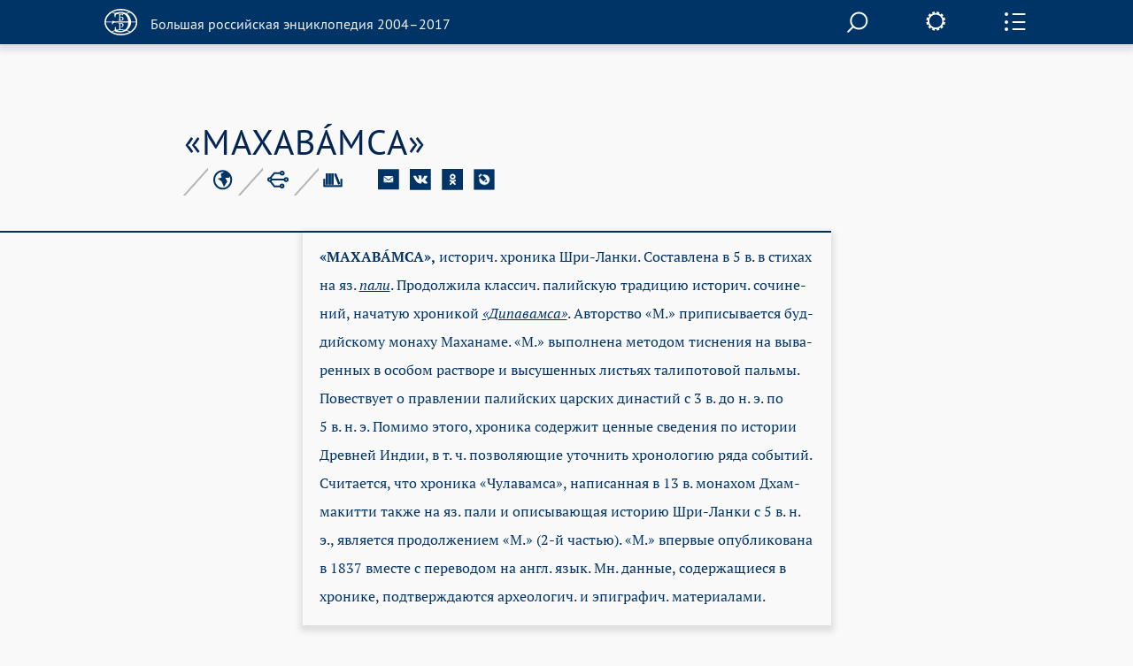

--- FILE ---
content_type: application/javascript; charset=utf-8
request_url: https://old.bigenc.ru/j/slider.js
body_size: 15654
content:
/*
 Функция для получения текущего URL, который используется при работе с API.
 */
function getCurrentURL(section, tag_id) {
    var url = window.location.pathname.split('/');

    // Ассоциативный массив ендпоинтов для API и их ключей, используемых в URL.
    var apis = {
        'persons': 'get_person_page',
        'vocabulary': 'get_slovnik_page',
        'section': 'get_section_page',
        'tag': 'get_tag_page'
    };

    // Вернуть ID тега, если значение истинно. Используется для раздела "Ключевые слова (/tag)".
    // Ниже приведен пример для следующего URL: http://bigenc.ru/tag/4434192
    // Пример: 4434192
    if (tag_id) {
        return url.slice(-1)[0].trim();
    }

    // Вернуть название текущего раздела, которое используется при запросе к API.
    // Используется при обращении к API для раздела "Рубрики".
    // Ниже приведен пример для следующего URL: http://dev.bigenc.ru/section/psychology
    // Пример: psychology
    if (section) {
        return url.slice(-2)[1].trim();
    }

    var resource = url.slice(-1)[0].trim();
    // Tag resource
    var tr = url.slice(-2)[0].trim();

    if (resource in apis) {
        return apis[resource];
    } else if (tr in apis) {
        return apis[tr]
    } else {
        return apis['section'];
    }
}

// Количество записей получаемых за один запрос.
var ITEMS_PER_REQUEST = 30;

// Определяем текущий эндпоинт, для использования при обращении к API
var API_SLIDER = getCurrentURL();

// Активный символ. Используется при запросе "Показать еще".
var CURRENT_LETTER;

// Номер страницы.
var PAGE_NUMBER = 1;

// Определяем текущую рубрику, для раздела Рубрик. Содержимое этой перемнной
// используется в запросе, чтобы указать интересующую нас рубрику.
var CURRENT_SECTION = getCurrentURL(section = true);

// Определяем текующий ID (для "Ключевые слова").
var TAG_ID = getCurrentURL(tag_id = true);

// Создаем html представление для айтема, полученного из (json/get_person_page)
function createPersonsItem(d, img_size) {
    if (!img_size) img_size = '60';

    var list = '<li class="crop60">';
    var descr = '<div class="description">';

    var link = '<a href="' + d.url + "\"><strong class=\"title\">" + d.title + '</strong>';
    if (d.subtitle) link += ', ' + d.subtitle;
    link += '</a>';

    var moreLink = '<a href="' + d.url + "\"class=\"more\"> &gt;&gt;" + '</a>';
    descr = descr + link + moreLink + '</div>';

    if (d._head_image) {
        var image = d._head_image;
        var visual = '<div class="visual';

        if (image && image.crop_data && image.crop_data.link) {
            visual += ' list-cropped';
        }
        visual += '">';

        var img_tag = '<img src="/media/';
        if (image.crop_data && image.crop_data.link) {
            var crop = image.crop_data.link;

            if (parseInt(crop.width) <= 100) crop.img_size = img_size + 'x' + '-';

            img_tag += image.name_in_storage + '.' + crop.img_size + '.png' + '"';

            img_tag += ' style="margin-left: ' + crop["margin-left"] + ';';
            img_tag += ' margin-top: ' + crop["margin-top"] + ';';
            img_tag += ' transform: ' + crop["transform"] + ';">';
        } else {
            img_tag += image.name_in_storage + '.' + img_size + 'x-.png">'
        }
        return list + visual + img_tag + '</div>' + descr + '</li>';
    }
    return list + descr + '</li>';
}

// Создаем html представление для остальных айтемов.
function createUsualItem(html, d) {
    // JSON имеет разную структуру.
    var title = d.bw ? d.bw : d.title;
    // Создайем тег для черного слова (тайтла).
    var bw = '<strong class="title">' + title + '</strong>';
    // Создаем список
    html += '<li><div class="description">';

    // Создаем ссылку на статьи и добавляем описание, если оное присутствует.
    if (d.subtitle) {
        html += '<a href="' + d.url + '">' + bw + ", " + d.subtitle + '</a>';
    } else {
        html += '<a href="' + d.url + '">' + bw + '</a>';
    }
    // Создаем кнопку ">>" для перехода к полной версии статьи.
    html += '<a href="' + d.url + '"class="more">' + " &gt;&gt;" + '</a><p></p>';
    // Закрываем блок и список
    html += '</div></li>';
    return html;

}

function getFirstSliderLabels(cb) {
    var loadingDocs = $("#loading-docs");
    loadingDocs.show();

    $.ajax({
        url: '/json/get_tag_page',
        type: 'POST',
        data: JSON.stringify([TAG_ID]),
        success: function (r) {
            return cb(r['letters']);
        },
        complete: function (r) {
            loadingDocs.hide();
        }
    });
}

// Функция для сортировки массива с буквой Ё
function sortWitYo(a, b) {
    var aCode = a.toLowerCase().replace('ё', 'е' + String.fromCharCode(1110));
    var bCode = b.toLowerCase().replace('ё', 'е' + String.fromCharCode(1110));
    if (aCode > bCode) {
        return 1;
    }
    if (aCode < bCode) {
        return -1;
    }
    else {
        return 0;
    }

}

(function () {

    // Список всех доступных символов на слайдере.
    var letters = [
        "А", "Б", "В", "Г", "Д", "Е", "Ё", "Ж", "З", "И",
        "Й", "К", "Л", "М", "Н", "О", "П", "Р", "С", "Т",
        "У", "Ф", "Х", "Ц", "Ч", "Ш", "Щ", "Ы", "Э", "Ю",
        "Я"
    ];

    // Получить список (массив) всех доступных сочетаний букв для второго слайдера,
    // на сочетание буквы первого. Ниже приведен пример для буквы К.
    // Пример (К): ["КА", "КУ", "КИ", ...]
    function getSubLetters(letter, cb) {
        var query = [letter || 'А'];
        $.ajax({
            url: '/json/' + API_SLIDER,
            type: 'POST',
            data: JSON.stringify(query),
            success: function (r) {
                // Документ, возвращаемый с сервера имеет разную структуру
                // для разных эндпоинтов
                var resp = r[API_SLIDER == 'get_slovnik_page' ? 'begins' : 'letters2'];
                return cb(resp);
            }
        });
    }

    // Функция для инициализации лейблов, доступных на текущее сочетание букв
    function initSubSliderLabels(letter) {
        getSubLetters(letter, function (labels) {
            // Удаляем второй слайдер, если массив лейблов пуст,
            // иначе - инициализируем.
            if (labels == undefined || labels.length == 0) {
                $('.sub-slider').remove();
            } else {
                initSubSlider(labels);
            }
        });
    }

    // Функция для инициализации лейблов первого слайдера.
    function initMainSlider(labelsSet) {

        // Для этих разделов второй слайдер не используется
        if (API_SLIDER != 'get_section_page' ||
            API_SLIDER != 'get_tag_page') {
            initSubSliderLabels(labelsSet[0]);
        }

        // Запрашиваем первую порцию записей для буквы А.
        renderItems(labelsSet[0]);
        CURRENT_LETTER = labelsSet[0];

        //noinspection JSUnresolvedFunction
        return $('.slider')
            .slider({
                min: 0,
                max: labelsSet.length - 1,
                value: 0
            })
            .slider("pips", {
                rest: "label",
                labels: labelsSet
            })
            .on("slidechange", function (e, ui) {
                // Инициализируем лейблы для второго слайдера и сам слайдер
                // для буквы: labelsSet[ui.value], где ui.value - это индекс.
                CURRENT_LETTER = labelsSet[ui.value];
                PAGE_NUMBER = 1;

                initSubSliderLabels(labelsSet[ui.value]);

                // Запрашиваем новую порцию данных для буквы: labelsSet[ui.value]
                renderItems(labelsSet[ui.value]);
            });
    }

    function initSubSlider(labelsSet) {

        // Исправляет запоздалое переключение между лейблами.
        $('.sub-slider').remove();
        $('<div class="sub-slider" id="circles-slider"></div>').insertAfter(".slider");

        //noinspection JSUnresolvedFunction
        $('.sub-slider')
            .slider({
                min: 0,
                max: labelsSet.length - 1,
                value: 0
            })
            .slider("pips", {
                rest: "label",
                labels: labelsSet
            })
            .on("slidechange", function (e, ui) {
                CURRENT_LETTER = labelsSet[ui.value];
                PAGE_NUMBER = 1;
                renderItems(labelsSet[ui.value]);
            });
    }

    function getPage(letter, page, cb) {
        var query;

        // Запросы так же имеют несколько иные параметры для разных эндпоинтов.
        if (API_SLIDER === 'get_person_page' || API_SLIDER === 'get_slovnik_page') {
            query = [letter, page, ITEMS_PER_REQUEST]

        } else if (API_SLIDER === 'get_section_page') {
            // Запрос для полученния данных из Рубрик.
            query = [CURRENT_SECTION, letter, page, ITEMS_PER_REQUEST];
        } else if (API_SLIDER === 'get_tag_page') {
            // Запрос для полученния данных из Ключевых слов.
            query = [TAG_ID, letter, page, ITEMS_PER_REQUEST]
        }

        // console.log('The current query is: ' + JSON.stringify(query) + ' to ' + API_SLIDER);

        var loadingDocs = $("#loading-docs");
        var loadMoreBtn = $('.load-more');

        // Показываем анимацию, пока данные грузятся.
        loadingDocs.show();

        // Скрываем кнопку "Показать еще", пока данные не получены.
        loadMoreBtn.hide();

        $.ajax({
            url: '/json/' + API_SLIDER,
            type: 'POST',
            data: JSON.stringify(query),
            error: function (xhr, text, str) {
                return str;
            },
            success: function (r) {
                return cb(r);
            },
            complete: function (r) {
                // После успешного выполнения запроса, скрываем анимацию
                loadingDocs.hide();

                // И показываем кнопку "Показать еще"
                loadMoreBtn.show();
            }
        });
    }

    function renderItems(letter, page, upgradable) {
        $("#load-more").removeClass("disable-button");
        getPage(letter, page, function (json) {

            // json.error ? console.log('Error occurred: ' + json.error) : null;

            // JSON, полученный с сервера имеет разную структуру для разных эндпоинтов.
            var jn = json.items ? json.items : json.docs;

            var html = '';
            if (jn && jn.length > 0) {
                for (var i = 0; i < jn.length; i++) {
                    var doc = jn[i];
                    // Айтемы для персоналий имеют несколько иную структуру, так как
                    // содержат изображения и данные для их обрезки.
                    if (API_SLIDER === 'get_person_page') {
                        html += createPersonsItem(doc, "60")
                    }
                    if (API_SLIDER === 'get_slovnik_page' ||
                        API_SLIDER === 'get_section_page' ||
                        API_SLIDER === 'get_tag_page') {
                        html = createUsualItem(html, doc)
                    }
                }
            } else {
                html = '<div class="docs-not-found">';
                html += 'Соответствий запросу: <strong>' + letter + '</strong>  не найдено.';
                html += '</div>';
                // Если документов не найдено, то делаем кнопку "Показать еще" недоступной.
                $("#load-more").addClass("disable-button");
            }

            // Если upgradable, то пользователь запрашивает дополнительную порцию
            // данных на для той же буквы. Тогда просто обновляем уже имеющийся документ,
            // иначе - очищаем и вставляем новые
            var $personalList = $('#personals-list');
            if (upgradable) {
                $personalList.append(html)
            } else {
                $personalList.html(html)
            }
        });
        return false;
    }

    // Инициализируем первый слайдер с массивом букв: letters

    if (API_SLIDER === 'get_tag_page') {
        getFirstSliderLabels(function (letters) {
            var labels = Object.keys(letters).sort(sortWitYo);
            initMainSlider(labels)
        });
    } else {
        initMainSlider(letters);
    }

    // Назначаем событие для клика по "Показать еще"
    $('.load-more').click(function (e) {
        PAGE_NUMBER++;
        // Запрашиваем новую порцию записей.
        renderItems(CURRENT_LETTER, PAGE_NUMBER, true);
        return false;
    });


})();


var offset = 100;
var duration = 300;

// Скрываем/Показываем кнопку "Вернуться к началу"
$(document).ready(function () {
    $(window).scroll(function () {
        if ($(this).scrollTop() > offset) {
            $('.btn-to-top').fadeIn(duration);
        } else {
            $('.btn-to-top').fadeOut(duration);
        }
    });

    $('.btn-to-top').click(function (event) {
        event.preventDefault();

        $('html, body').animate({scrollTop: 0}, 400);
    })
});

// Скрываем линейку дат для мобильных устройств по тапу области .item-container.
$(document).ready(function () {
    $('.item-container').on('click', function () {
        $('div.time-line-holder').removeClass("opened");
    });
});

--- FILE ---
content_type: image/svg+xml
request_url: https://old.bigenc.ru/img/icon9.svg
body_size: 1008
content:
<?xml version="1.0" encoding="utf-8"?>
<!-- Generator: Avocode 2.4.2-d618096 - http://avocode.com -->
<svg height="20" width="24" xmlns:xlink="http://www.w3.org/1999/xlink" xmlns="http://www.w3.org/2000/svg" viewBox="0 0 24 20">
    <path stroke-linejoin="miter" stroke-linecap="butt" stroke-width="2" stroke="#003366" fill="none" fill-rule="evenodd" d="M 4.56 10.04 C 4.56 11 3.76 11.77 2.78 11.77 C 1.8 11.77 1 11 1 10.04 C 1 9.08 1.8 8.3 2.78 8.3 C 3.76 8.3 4.56 9.08 4.56 10.04 L 4.56 10.04 Z M 4.56 10.04 L 19.44 10.04 L 4.56 10.04 Z M 23 10.04 C 23 11 22.2 11.77 21.22 11.77 C 20.24 11.77 19.44 11 19.44 10.04 C 19.44 9.08 20.24 8.3 21.22 8.3 C 22.2 8.3 23 9.08 23 10.04 L 23 10.04 Z M 18.55 2.73 C 18.55 3.69 17.75 4.47 16.77 4.47 C 15.79 4.47 14.99 3.69 14.99 2.73 C 14.99 1.78 15.79 1 16.77 1 C 17.75 1 18.55 1.78 18.55 2.73 L 18.55 2.73 Z M 18.4 17.27 C 18.4 16.31 17.6 15.53 16.62 15.53 C 15.64 15.53 14.84 16.31 14.84 17.27 C 14.84 18.22 15.64 19 16.62 19 C 17.6 19 18.4 18.22 18.4 17.27 L 18.4 17.27 Z M 3.27 8.45 L 8.02 2.66 L 15.14 2.66 M 3.27 11.91 L 8.02 17.7 L 15.14 17.7" />
</svg>

--- FILE ---
content_type: image/svg+xml
request_url: https://old.bigenc.ru/img/v1/logo.svg
body_size: 4075
content:
<?xml version="1.0" encoding="utf-8"?>
<!-- Generator: Avocode 2.6.0 - http://avocode.com -->
<svg height="30" width="38" xmlns:xlink="http://www.w3.org/1999/xlink" xmlns="http://www.w3.org/2000/svg" viewBox="0 0 38 30">
    <path fill="#ffffff" fill-rule="evenodd" d="M 0 15 C 0 23.28 8.33 30 18.62 30 C 28.9 30 37.23 23.28 37.23 15 C 37.23 6.72 28.9 0 18.62 0 C 8.33 0 0 6.72 0 15 Z M 34.12 9.78 C 35.5 12.33 35.61 14.57 35.61 14.57 L 30.11 14.57 C 30.11 14.57 30 11.72 28.57 9.05 C 27.14 6.37 25.23 5.36 25.23 5.36 C 25.23 5.36 26.12 5.09 26.87 4.81 C 27.57 4.56 28.5 4.2 28.5 4.2 C 28.5 4.2 31.85 5.58 34.12 9.78 L 34.12 9.78 Z M 18.36 1.61 C 24 1.61 27.65 3.66 27.65 3.66 C 27.65 3.66 26.39 4.16 26 4.31 C 25.58 4.45 24.35 4.79 24.35 4.79 C 24.35 4.79 22.06 3.42 18.36 3.42 C 15.09 3.42 12.33 4.67 12.33 4.67 C 12.33 4.67 11.17 4.29 10.79 4.15 C 10.43 4.01 9.55 3.63 9.55 3.63 C 9.55 3.63 13.27 1.61 18.36 1.61 L 18.36 1.61 Z M 14.98 5.25 C 14.98 5.25 16.2 4.65 18.04 4.65 C 20 4.65 21.38 5.38 21.38 5.38 C 21.38 5.38 20.17 5.54 18.58 5.54 C 16.68 5.54 14.98 5.25 14.98 5.25 L 14.98 5.25 Z M 17.95 9.54 L 18.5 9.54 C 19.43 9.54 20.43 10.14 20.43 11.4 C 20.43 12.71 19.2 12.68 19.01 12.68 C 18.74 12.68 17.95 12.74 17.95 11.7 L 17.95 9.54 L 17.95 9.54 Z M 4.35 7.97 C 6.62 5.19 8.78 4.15 8.78 4.15 C 8.78 4.15 9.46 4.45 10.01 4.67 C 10.57 4.89 11.54 5.21 11.54 5.21 C 11.16 5.54 11.17 6.01 11.17 6.01 L 11.49 9.09 C 11.49 9.09 11.6 9.54 11.95 9.56 C 12.27 9.57 12.43 9.37 12.43 9.1 C 12.43 7.67 12.63 6.67 14.08 5.84 C 14.08 5.84 14.85 5.98 15.27 6.04 C 15.7 6.09 16.47 6.18 16.47 6.18 C 16.93 6.25 16.81 6.85 16.81 6.85 L 16.81 11.62 C 16.81 12.85 16.28 12.6 16.16 12.6 C 15.89 12.6 15.76 12.81 15.76 13.03 C 15.76 13.34 16.16 13.41 16.16 13.41 L 18.87 13.41 C 19.47 13.41 21.62 13.34 21.62 11.1 C 21.62 8.85 19.01 8.88 18.6 8.88 L 17.95 8.88 L 17.95 6.44 C 17.95 6.44 19.41 6.45 19.81 6.47 C 20.2 6.48 20.31 6.86 20.31 7.1 C 20.31 7.33 20.49 7.43 20.63 7.43 C 20.82 7.43 20.92 7.29 20.95 7.13 C 20.96 6.97 21.01 6.17 21.01 6.17 C 21.01 6.17 21.35 6.14 21.6 6.1 C 21.85 6.07 22.33 6.01 22.33 6.01 C 22.33 6.01 24.42 7.07 25.5 9.24 C 26.82 11.88 26.81 14.18 26.81 14.18 L 12.32 14.18 C 9.81 14.18 9.79 13.36 9.36 13.36 C 9.17 13.36 9.16 13.52 9.16 13.52 L 8.92 14.59 L 1.62 14.59 C 1.62 14.57 1.81 11.06 4.35 7.97 L 4.35 7.97 Z M 3.84 21.48 C 1.7 18.58 1.62 15.3 1.62 15.3 L 8.79 15.3 L 8.44 17.1 C 8.44 17.1 8.41 17.6 8.81 17.6 C 9.78 17.6 9.08 15.39 12.55 15.39 L 26.84 15.39 C 26.84 15.39 26.95 17.4 26.15 19.68 C 25.15 22.56 23.14 23.63 23.14 23.63 C 23.14 23.63 21.06 23.19 19 23.19 L 18.2 23.19 C 18.2 23.19 17.98 23 17.98 22.15 L 17.98 16.96 L 18.66 16.96 C 19.2 16.96 20.41 16.85 20.41 18.39 C 20.41 19.79 19.33 19.97 19.06 19.97 C 18.87 19.97 18.66 20.09 18.66 20.32 C 18.66 20.62 18.82 20.71 19.25 20.71 C 19.93 20.71 21.62 20.09 21.62 18.08 C 21.62 16.07 19.6 16.21 19.31 16.21 L 16.19 16.21 C 16.01 16.21 15.79 16.36 15.79 16.56 C 15.79 16.77 15.84 16.97 16.16 16.96 C 16.85 16.91 16.84 17.4 16.84 17.4 L 16.84 22.15 C 16.84 23.15 16.54 23.31 16.54 23.31 C 15.6 23.39 14.74 23.52 13.85 23.69 C 13.85 23.69 12.68 22.95 12.68 20.96 C 12.68 20.82 12.66 20.33 12.24 20.33 C 11.84 20.33 11.81 20.77 11.73 21.59 C 11.59 23.26 11.6 24.29 11.6 24.29 C 11.6 24.29 10.52 24.61 9.9 24.86 C 9.28 25.11 8.28 25.57 8.28 25.57 C 8.28 25.57 5.98 24.38 3.84 21.48 L 3.84 21.48 Z M 22.28 24.24 C 22.28 24.24 20.85 25 18.41 25 C 15.97 25 14.58 24.31 14.58 24.31 C 14.58 24.31 16.44 23.96 18.62 23.96 C 20.79 23.96 22.28 24.24 22.28 24.24 L 22.28 24.24 Z M 18.62 28.41 C 12.84 28.41 9.03 26.07 9.03 26.07 C 9.03 26.07 9.86 25.69 10.35 25.5 C 10.87 25.3 11.63 25.03 11.63 25.03 C 11.63 25.03 11.59 26.51 17.92 26.51 C 22.16 26.51 24.62 24.75 24.62 24.75 C 24.62 24.75 25.85 25.09 26.5 25.35 C 27.15 25.58 28.22 26.07 28.22 26.07 C 28.22 26.07 24.36 28.41 18.62 28.41 L 18.62 28.41 Z M 29.03 25.57 C 29.03 25.57 27.73 24.98 27.17 24.78 C 26.61 24.56 25.39 24.18 25.39 24.18 C 25.39 24.18 26.88 23.3 28.63 20.47 C 30.03 18.22 30.09 15.3 30.09 15.3 L 35.6 15.3 C 35.6 15.3 35.63 18.69 33.34 21.66 C 30.95 24.75 29.03 25.57 29.03 25.57 L 29.03 25.57 Z M 29.03 25.57" />
</svg>